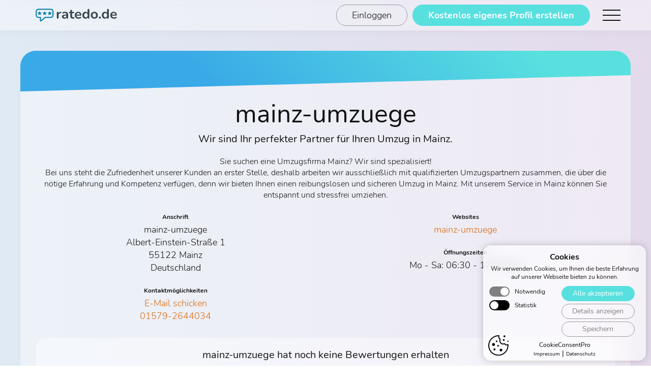

--- FILE ---
content_type: text/html; charset=UTF-8
request_url: https://www.ratedo.de/profil/mainz-umzuege
body_size: 5420
content:
<!DOCTYPE html> <html lang="de"> <head> <meta name="viewport" content="width=device-width, initial-scale=1.0"> <meta http-equiv="content-type" content="text/html; charset=utf-8"> <link rel="preload" href="https://www.ratedo.de/res/Nunito-Regular.woff2" as="font" type="font/woff2" crossorigin="anonymous"> <link rel="preload" href="https://www.ratedo.de/res/Nunito-Bold.woff2" as="font" type="font/woff2" crossorigin="anonymous"> <link rel="preload" href="https://www.ratedo.de/res/Nunito-Light.woff2" as="font" type="font/woff2" crossorigin="anonymous"> <link rel="stylesheet" href="https://www.ratedo.de/css/style-backend.min.css?v=1.2.5"> <title>mainz-umzuege - Bewertungen und Erfahrungen auf ratedo.de</title> <meta name="description" content="Bewertungen und Erfahrungen für mainz-umzuege - Wir sind Ihr perfekter Partner für Ihren Umzug in Mainz."> <meta property="og:locale" content="de_DE"> <meta property="og:type" content="website"> <meta property="og:title" content="mainz-umzuege - Bewertungen und Erfahrungen auf ratedo.de"> <meta property="og:description" content="mainz-umzuege - Bewertungen und Erfahrungen auf ratedo.de"> <meta property="og:url" content="https://www.ratedo.de/profil/mainz-umzuege"> <meta property="og:site_name" content="mainz-umzuege - Bewertungen und Erfahrungen auf ratedo.de"> <meta property="og:image" content="https://www.ratedo.de/res/qrlogo.png"> <meta property="og:image:secure_url" content="https://www.ratedo.de/res/qrlogo.png"> <meta property="og:image:width" content="1500"> <meta property="og:image:height" content="609"> <meta property="og:image:alt" content="mainz-umzuege - Bewertungen und Erfahrungen auf ratedo.de"> <meta name="twitter:card" content="summary"> <meta name="twitter:description" content="mainz-umzuege - Bewertungen und Erfahrungen auf ratedo.de"> <meta name="twitter:title" content="mainz-umzuege - Bewertungen und Erfahrungen auf ratedo.de"> <meta name="twitter:site" content="@ratedo.de"> <meta name="twitter:image" content="https://www.ratedo.de/res/qrlogo.png"> <meta name="twitter:creator" content="@ratedo.de"> <meta name="msapplication-TileImage" content="https://www.ratedo.de/res/logo.png"> <meta name="csrf-token" content="4S1mG0100NBbKVAwPtLXF48ZhbLjr9AqnwiDkrIE" /> <script src="https://www.ratedo.de/js/publicprofile.min.js?v=1.1.1" defer></script> <script> var cntallratings = 0;
    var cntpublishedratings = 0;
    var cntpublishedratingsonlyratedo = 0;
    var pctpublished = 0.00;
    var isownprofile = 0;
    var loggedin = 0;
    var allProfileRatings = sortedRatings = [];
    var starscount = {"1":0,"2":0,"3":0,"4":0,"5":0};
    var ratingcategories = {"id":19,"user_id":null,"name":"Dienstleistungen","branchbadge":"dien","awardbadge":"dien","selectable":1,"minimum_ratings":25,"minimum_quote":95,"attrib1":"Beratung","attrib2":"Umsetzung","attrib3":"Nutzen","attrib4":"Service","attrib5":"Preise"};
    var userdata = {"id":348,"user_id":350,"company_name":"mainz-umzuege","branch_id":19,"profile_image_url":null,"header_image_url":null,"shortdescription":"Wir sind Ihr perfekter Partner f\u00fcr Ihren Umzug in Mainz.","longdescription":"Sie suchen eine Umzugsfirma Mainz? Wir sind spezialisiert!\r\nBei uns steht die Zufriedenheit unserer Kunden an erster Stelle, deshalb arbeiten wir ausschlie\u00dflich mit qualifizierten Umzugspartnern zusammen, die \u00fcber die n\u00f6tige Erfahrung und Kompetenz verf\u00fcgen, denn wir bieten Ihnen einen reibungslosen und sicheren Umzug in Mainz. Mit unserem Service in Mainz k\u00f6nnen Sie entspannt und stressfrei umziehen.","street":"Albert-Einstein-Stra\u00dfe","housenumber":"1","zip":"55122","city":"Mainz","country":"Deutschland","email":"Info@mainz-umzuege.de","telephone":"01579-2644034","contact_name":null,"opening_hours":"Mo - Sa: 06:30 - 17:00 Uhr","imprint":null,"website":"https:\/\/mainz-umzuege.de","websitename":null,"website2":null,"websitename2":null,"website3":null,"websitename3":null,"website4":null,"websitename4":null,"website5":null,"websitename5":null,"website6":null,"websitename6":null,"dashboard_visited":1,"settingspath":"89a1c105a4720482e52ae423839ed97c693201ca","badge_embedded":null,"social_facebook":null,"social_instagram":null,"social_xing":null,"social_linkedin":null,"social_youtube":null,"social_twitter":null,"social_pinterest":null,"created_at":"2023-03-14T07:28:02.000000Z","updated_at":"2023-03-14T07:30:01.000000Z"};
    var sortmode = 'useful';
    var filtermode = null;
    var typemode = 'all';
    var maxpublishedratings =10;
    var averagerecommendation =  0;
    var reviewMaxReached = false;
    var allReviewsPublic = false;
    var escalated = false;
    var maxratingshow = 10;
    var onlyExternal = 0;
    var onlyImported = 0;
    var hideDates = 0;

    window.onload = function () {
        if(cntallratings == 0){escalated = true;}
        applySorting();
        jQuery('#RatingsContainer').html(getRatingsHtml());
        setBadge(averagerecommendation,escalated);
        setAward();
    } </script> <link rel="apple-touch-icon" sizes="57x57" href="/apple-icon-57x57.png"> <link rel="apple-touch-icon" sizes="60x60" href="/apple-icon-60x60.png"> <link rel="apple-touch-icon" sizes="72x72" href="/apple-icon-72x72.png"> <link rel="apple-touch-icon" sizes="76x76" href="/apple-icon-76x76.png"> <link rel="apple-touch-icon" sizes="114x114" href="/apple-icon-114x114.png"> <link rel="apple-touch-icon" sizes="120x120" href="/apple-icon-120x120.png"> <link rel="apple-touch-icon" sizes="144x144" href="/apple-icon-144x144.png"> <link rel="apple-touch-icon" sizes="152x152" href="/apple-icon-152x152.png"> <link rel="apple-touch-icon" sizes="180x180" href="/apple-icon-180x180.png"> <link rel="icon" type="image/png" sizes="192x192"  href="/android-icon-192x192.png"> <link rel="icon" type="image/png" sizes="32x32" href="/favicon-32x32.png"> <link rel="icon" type="image/png" sizes="96x96" href="/favicon-96x96.png"> <link rel="icon" type="image/png" sizes="16x16" href="/favicon-16x16.png"> <link rel="manifest" href="/manifest.json"> <meta name="msapplication-TileColor" content="#39a9e7"> <meta name="msapplication-TileImage" content="/ms-icon-144x144.png"> <meta name="theme-color" content="#ffffff"> </head> <body> <div class="overlayBackground" onclick="closePopup();"> </div> <div class="popup"> <div class="popupContentWrapper"> <div class="ClosePopup" onclick="closePopup();"> <img class="Image" src="/res/close.svg" alt="close" width="200" height="200"> </div> <div class="popupContent"> <div class="popupContentHead"> Impressum </div> <div class="popupContentText"> <div class="popupscroll"> <div class="ImpressumText"> Kein Impressum vorhanden </div> </div> </div> <div class="buttonWrapperRightSide"> <div class="button1 buttonProcess" onclick="closePopup();"> Fenster schließen </div> </div> </div> </div> </div> <div class="headerSpacer"> </div> <div class="header"> <div class="headerWrapper"> <a href="/"> <div class="HeaderLogo"> <img class="Image" src="/res/ratedo-logo.svg" alt="ratedo Logo" width="200" height="200"> </div> </a> <div class="burgermenuButton"> <div class="menucontainer" onclick="menuopen()"> <div class="bar1"></div> <div class="bar2"></div> <div class="bar3"></div> </div> </div> <div class="headerButtonWrapper"> <a href="/login"> <div class="button1 headerButton"> Einloggen </div> </a> <a href="/registrieren"> <div class="button2 headerButton"> Kostenlos eigenes Profil erstellen </div> </a> </div> </div> </div> <div class="menuMobile"> <div class="burgermenuButton burgermenuButtonClose menuMobileAnimation ani1"> <div class="menucontainer change" onclick="menuclose()"> <div class="bar1"></div> <div class="bar2"></div> <div class="bar3"></div> </div> </div> <div class="menuMobileLogo menuMobileAnimation ani1"> <img class="Image" src="/res/ratedo-logo.svg" alt="ratedo Logo" width="200" height="200"> </div> <a href="/registrieren"> <div class="menuMobileE menuMobileAnimation ani1"> Kostenlos Profil erstellen </div> </a> <a href="/"> <div class="menuMobileE menuMobileAnimation ani2"> Mehr Infos zu ratedo.de </div> </a> <a href="/login"> <div class="menuMobileE menuMobileAnimation ani3"> Login </div> </a> </div> <div class="BlurWrapper"> <div class="backgroundDots"> <div class="backgroundDotsE"></div> <div class="backgroundDotsE"></div> <div class="backgroundDotsE"></div> <div class="backgroundDotsE"></div> <div class="backgroundDotsE"></div> </div> <div class="neodaCookieBannerWrapper"> <div class="neodaCookieBanner"> <div class="neodaCookieBannerHead1"> Cookies </div> <div class="neodaCookieBannerHead2"> Wir verwenden Cookies, um Ihnen die beste Erfahrung auf unserer Webseite bieten zu können. </div> <div class="neodaCookieBoxWrapper"> <div class="neodaCookieInfos"> <div class="neodaCookieInfosWrapper"> <div class="neodaCookieValueChange neodaCookieValueChangeDisabled"> <input type="checkbox" id="cookieswitch1" checked="checked" disabled="disabled"><label for="cookieswitch1"></label> </div> <div class="neodaCookieInfosText"> Notwendig </div> </div> <div class="neodaCookieInfosWrapper"> <div class="neodaCookieValueChange"> <input type="checkbox" id="cookieswitch2"><label for="cookieswitch2"></label> </div> <div class="neodaCookieInfosText"> Statistik </div> </div> </div> <div class="neodaCookieButtonBox"> <div class="neodaCookiebutton neodaCookiebuttongreen" onclick="createAcceptCookie()"> Alle akzeptieren </div> <div class="neodaCookiebutton neodaCookiebuttonDetails" onclick="showCookieDetails()"> Details anzeigen </div> <div class="neodaCookiebutton" onclick="createCustomCookie()"> Speichern </div> </div> </div> <div class="neodaCookieDetailInfo"> <div class="neodaCookieDetailInfoHead"> Details zu den Cookies </div> Wir nutzen Cookies auf unserer Webseite. Einige von ihnen sind notwendig, während andere uns helfen diese Website zu verbessern. Weitere Informationen über die Verwendung der Cookies finden Sie in unserer Datenschutzerklärung.
      Im folgenden finden Sie eine Übersicht über alle verwendeten Cookies. <div class="neodaCookieDetailInfoBorder"> </div> <div class="neodaCookieDetailInfoSubHead"> Notwendige Cookies </div> <div class="neodaCookieDetailInfoText"> Notwendige Cookies ermöglichen grundlegende Funktionen der Website und sind für die korrekte Funktion daher essenziell. </div> <div class="neodaCookieDetailInfoItem"> <div class="neodaCookieDetailInfoItemHead"> Cookie-Settings Cookie </div> Speichert die gewählten Cookie-Einstellungen.<br> <br> Firma: neoda Solutions <br> Cookie-Name: "CookiesAccepted" <br> Laufzeit: 2 Jahre </div> <div class="neodaCookieDetailInfoItem"> <div class="neodaCookieDetailInfoItemHead"> Session Cookies </div> Notwendig für die Login Funktion dieser Website.<br> <br> Firma: neoda Solutions <br> Cookie-Name: "ratedo_session" <br> Laufzeit: 48 Stunden<br> Cookie-Name: "XSRF-TOKEN" <br> Laufzeit: 48 Stunde<br> Cookie-Name: "ratedo_session_a" <br> Laufzeit: 30 Tage<br> Cookie-Name: "remember_web" <br> Laufzeit: 5 Jahre </div> <div class="neodaCookieDetailInfoBorder"> </div> <div class="neodaCookieDetailInfoSubHead"> Statistik Cookies </div> <div class="neodaCookieDetailInfoText"> Statistik Cookies erfassen Daten anonym und helfen zu verstehen, wie die Besucher die Website nutzen. </div> <div class="neodaCookieDetailInfoItem"> <div class="neodaCookieDetailInfoItemHead"> Google Analytics Cookies </div> Wird verwendet, um Daten zu Google Analytics über das Gerät und das Verhalten des Besuchers zu senden.<br> <br> Firma: Google Ireland Limited <br> Cookie-Name: "_ga" <br> Laufzeit: 2 Jahre<br> Cookie-Name: "_ga_ID" <br> Laufzeit: 2 Jahre <br> Cookie-Name: "_gid" <br> Laufzeit: 2 Jahre<br> Cookie-Name: "_gat" <br> Laufzeit: 1 Minute<br> Cookie-Name: "_ga_gtag_xxx" <br> Laufzeit: 1 Minute<br> Cookie-Name: "_dc_gtm_xxx" <br> Laufzeit: 1 Minute<br> Cookie-Name: "_gat_gtag_xxx" <br> Laufzeit: 1 Minute<br> Cookie-Name: "_gac_xxx" <br> Laufzeit: 90 Tage<br> Cookie-Name: "IDE" <br> Laufzeit: 1 Jahr </div> <div class="neodaCookieDetailInfoBorder"> </div> <div class="neodaCookieDetailInfoSubHead"> Marketing Cookies </div> <div class="neodaCookieDetailInfoText"> Marketing Cookies werden von Drittanbietern genutzt, um personalisierte Werbung anzuzeigen. </div> <div class="neodaCookieDetailInfoItem"> Es werden keine Marketing Cookies auf dieser Website verwendet. </div> <div class="neodaCookieDetailInfoBorder"> </div> <div class="neodaCookieDetailInfoSubHead"> Externe Medien Cookies </div> <div class="neodaCookieDetailInfoText"> Inhalte von Videoplattformen oder Social Media Plattformen können Cookies für ihre korrekte Funktion verwenden. </div> <div class="neodaCookieDetailInfoItem"> Es werden keine externe Medien Cookies auf dieser Website verwendet. </div> <div class="neodaCookieDetailInfoBorder"> </div> <div class="neodaCookieDetailInfoText"> Einige Dienste verarbeiten personenbezogene Daten in den Vereinigten Staaten (USA). Mit der Einwilligung zur Nutzung stimmen Sie der Verarbeitung Ihrer Daten in den USA gemäß DSGVO zu. </div> </div> <div class="CookieConsentProBranding"> <a href="https://neoda.de/cookie-consent-pro" target="_blank" rel="noreferrer noopener">CookieConsentPro</a> </div> <div class="neodaCookieImpressum"> <a href="/impressum">Impressum</a> | <a href="/datenschutz">Datenschutz</a> </div> <div class="neodaCookieImage"> <img class="Image" src="/res/neoda-cookie.svg?v=1.0.0" alt="neoda cookie" width="40" height="40" loading="lazy"> </div> </div> </div> <div class="ProfileBoard"> <div class="ProfileHeader"> <div class="ProfileHeaderWrapper"> <div class="ProfileHeaderBackgroundUnderlay ProfileHeaderBackgroundUnderlayNoImage"> </div> </div> </div> <div class="ProfileContent ProfileContentNoProfileImage"> <div class="ProfileName"> <h1>mainz-umzuege</h1> </div> <div class="ProfileShortDescription"> <h2>Wir sind Ihr perfekter Partner für Ihren Umzug in Mainz.</h2> </div> <div class="ProfileWebsiteMobile"> <div class="ProfileEHeadline"> Websites </div> <div class="ProfileWebsite"> <a href="https://mainz-umzuege.de" target="_blank" rel="noreferrer noopener nofollow ">mainz-umzuege</a> <br> </div> </div> <div class="button1 ProfileMoreContentButton" onclick="ProfileMoreContent();"> Mehr Information anzeigen </div> <div class="ProfileMoreContent"> <div class="ProfileLongDescription"> Sie suchen eine Umzugsfirma Mainz? Wir sind spezialisiert!<br /> Bei uns steht die Zufriedenheit unserer Kunden an erster Stelle, deshalb arbeiten wir ausschließlich mit qualifizierten Umzugspartnern zusammen, die über die nötige Erfahrung und Kompetenz verfügen, denn wir bieten Ihnen einen reibungslosen und sicheren Umzug in Mainz. Mit unserem Service in Mainz können Sie entspannt und stressfrei umziehen. </div> <div class="ProfileEWrapper"> <div class="ProfileE"> <div class="ProfileEHeadline"> Anschrift </div> <div class="ProfileAddress"> mainz-umzuege <br> Albert-Einstein-Straße 1 <br> 55122 Mainz <br> Deutschland </div> <div class="ProfileEHeadline"> Kontaktmöglichkeiten </div> <div class="ProfileEmail"> <a href="mailto:Info@mainz-umzuege.de">E-Mail schicken</a> </div> <div class="ProfilePhone"> <a href="tel:01579-2644034">01579-2644034</a> </div> </div> <div class="ProfileE"> <div class="ProfileEHeadline"> Websites </div> <div class="ProfileWebsite"> <a href="https://mainz-umzuege.de" target="_blank" rel="noreferrer noopener nofollow ">mainz-umzuege</a> <br> </div> <div class="ProfileEHeadline"> Öffnungszeiten </div> <div class="ProfileOpeningHours"> Mo - Sa: 06:30 - 17:00 Uhr </div> </div> </div> </div> </div> <div class="RatingBoxWrapper"> <div class="RatingBox"> <div class="RatingBoxOverallRatingRestrictionsHead"> mainz-umzuege hat noch keine Bewertungen erhalten </div> <div class="RatingBoxOverallRatingRestrictions"> Seien Sie der Erste der mainz-umzuege bewertet! </div> <a href="/profil/mainz-umzuege/bewerten" target="_blank" rel="noreferrer noopener"> <div class="button2 buttonMarginTop"> Jetzt bewerten </div> </a> </div> </div> <div class="RatingBoxDetails"> <div class="RatingBoxDetailsStampSingle"> <span class="ratedo_badge"></span> </div> <div class="button1 buttonMarginTop scrolltoReview"> Alle Bewertungen ansehen </div> </div> </div> <div class="ProfileReviews" id="Reviews"> <div class="ProfileReviewsHead"> <div class="ProfileReviewsHeadText"> 0 Bewertungen </div> <div class="ProfileReviewsHeadDropdown"> <div id="dropdown" class="wrapper-dropdown" tabindex="1"> <span>Hilfreichste zuerst</span> <ul class="dropdown"> <li onclick="setSorting('useful');"><a href="#">Hilfreichste zuerst</a></li> <li onclick="setSorting('newest');"><a href="#">Neuste zuerst</a></li> <li onclick="setSorting('oldest');"><a href="#">Älteste zuerst</a></li> <li onclick="setSorting('best');"><a href="#">Beste zuerst</a></li> <li onclick="setSorting('worst');"><a href="#">Schlechteste zuerst</a></li> </ul> </div> </div> </div> <div class="ProfileReviewsSortbyStars"> <div class="SortbyStarsButton SortbyStarsActive" onclick="setFilter(null); changeFilter(this);"> Alle (0) </div> <div class="SortbyStarsButton" onclick="setFilter(5); changeFilter(this);"> 5 Sterne (0) </div> <div class="SortbyStarsButton" onclick="setFilter(4); changeFilter(this);"> 4 Sterne (0) </div> <div class="SortbyStarsButton" onclick="setFilter(3); changeFilter(this);"> 3 Sterne (0) </div> <div class="SortbyStarsButton" onclick="setFilter(2); changeFilter(this);"> 2 Sterne (0) </div> <div class="SortbyStarsButton" onclick="setFilter(1); changeFilter(this);"> 1 Stern (0) </div> </div> <div class="ProfileReviewsWrapper"> <div class="ProfileReviewsNoReviews"> mainz-umzuege hat noch keine Bewertung erhalten </div> <div class="ProfileReviewsNoReviews" id="FilterNoMatch" style="display:none"> Keine Bewertung enspricht den Filterkriterien </div> <div id="RatingsContainer"> </div> </div> </div> <div class="ProfileAdSpacer"> <div class="ProfileAdSpacerBar"> </div> </div> <div class="ProfileAd"> <div class="ProfileAdHead"> Wollen Sie auch Ihre Kunden mit guten Bewertungen überzeugen? </div> <div class="ProfileAdWrapper"> <div class="ProfileAdE ProfileAdELeft"> Mit ratedo.de erhalten Sie kinderleicht Kundenbewertungen für Ihr Unternehmen und können Ihre besten Bewertungen über Siegel und Widgets auf Ihrer Website präsentieren. So schaffen Sie Vertrauen und sorgen für viele Neukunden. <br> <br> <a href="/registrieren"> <div class="button2"> Jetzt kostenlos registrieren </div> </a> </div> <div class="ProfileAdE"> <div class="ProfileAdImage"> <img class="Image" src="/res/ratedo-mit-guten-Bewertungen-Ueberzeugen.svg?v=1.0.1" alt="ratedo.de Kundenbewertungen" width="200" height="200" loading="lazy"> </div> </div> </div> </div> <div class="ProfileFooter"> <a href="/"> <div class="footerLogo"> <img class="Image" src="/res/ratedo-logo-white.svg?v=1.0.0" alt="ratedo.de Logo White" width="200" height="200"> <div class="footerHead"> Die professionelle Lösung für Kundenbewertungen und Bewertungssiegel </div> </div> </a> <div class="FooterWrapper"> <div class="footerE"> <div class="footerEHead"> Themen </div> <a href="/vorteile">Vorteile</a> <br> <a href="/bewertungssiegel">Bewertungssiegel</a> <br> <a href="/kundenstimmen-slider">Kundenstimmen-Slider</a> <br> <a href="/auszeichnungen">Auszeichnungen</a> <br> <a href="/bewertungssiegel#widgetsSection">Bewertungs-Widgets</a> <br> <a href="/branchen">Branchenübersicht</a> <br> <a href="/bewertungsportal-vergeich">Bewertungsportal</a> <br> <a href="/preise">Preise</a> <br> <a href="/enterprise">Enterprise-Lösungen</a> <br> <a href="/partnerprogramm">Partnerprogramm</a> <br> <a href="/profil-verzeichnis">Unternehmensverzeichnis</a> </div> <div class="footerE"> <div class="footerEHead"> Wissenswertes </div> <a href="/faq">Häufig gestellte Fragen</a> <br> <a href="/bewertungsrichtlinien">Bewertungsrichtlinien</a> <br> <a href="/kostenloses-bewertungssiegel">Kostenloses Bewertungssiegel</a> <br> <a href="/gute-bewertungen-erhalten">Gute Bewertungen erhalten</a> <br> <a href="/kundenbewertungen">Kundenbewertungen</a> <br> <a href="/schlechte-bewertung-erhalten-was-dagegen-tun">Schlechte Bewertung erhalten, <br> was dagegen tun?</a> <br> <a href="/online-bewertungen">Online-Bewertungen</a> <br> <a href="/internetsiegel">Internetsiegel</a> <br> <a href="/provenexpert-alternative">Alternative zu ProvenExpert</a> <br> <a href="/trustami-alternative">Alternative zu Trustami</a> <br> <a href="/profil/mustermann-gmbh" target="_blank" rel="noreferrer noopener">Demo-Profil</a> <br> <a href="/kontakt">Kontakt</a> <br> <a href="/registrieren">Registrieren</a> </div> </div> <div class="footerBadges"> <div class="footerBadgesWrapper"> <div class="footerBadgesE"> <img class="Image" src="/res/footer-icon-developed.svg" alt="developed" width="200" height="200"> </div> <div class="footerBadgesE"> <img class="Image" src="/res/footer-icon-hosted.svg" alt="hosted" width="200" height="200"> </div> <div class="footerBadgesE"> <img class="Image" src="/res/footer-icon-dsgvo.svg" alt="dsgvo" width="200" height="200"> </div> <div class="footerBadgesE"> <img class="Image" src="/res/footer-icon-ssl.svg" alt="ssl" width="200" height="200"> </div> </div> </div> <div class="footerLinks"> © Copyright <span id="date"></span> ratedo.de <script type="text/javascript"> var thisYear = new Date();
      var Jahr = thisYear.getFullYear();
      document.getElementById('date').innerHTML = Jahr; </script> <br> <a href="/agb">AGB</a> | <a href="/datenschutz">Datenschutz</a> | <a href="/impressum">Impressum</a> </div> </div> </div> <script type="text/javascript" src="https://www.ratedo.de/js/jquery-3.5.1.min.js"></script> <script type="text/javascript" src="https://www.ratedo.de/js/main-backend.min.js?v=1.2.5"></script> </body> </html> 

--- FILE ---
content_type: image/svg+xml
request_url: https://www.ratedo.de/res/footer-icon-dsgvo.svg
body_size: 1920
content:
<svg xmlns="http://www.w3.org/2000/svg" width="188.976" height="188.976" viewBox="0 0 50 50" xmlns:v="https://vecta.io/nano"><path d="M25.342.137c-.326-.014-5.018 1.015-10.428 2.286l-9.836 2.31v15.98l-.001 15.98.885 1.542c1.163 2.027 4.1 5.142 6.392 6.778 2.497 1.782 6.399 3.563 9.676 4.418 3.192.833 3.853.781 8.206-.648 6.573-2.158 11.927-6.288 14.352-11.074l.735-1.452-.076-15.759-.076-15.759-9.617-2.289L25.342.137zm-.195 3.597l8.068 1.921 8.31 2.071c.133.082.242.889.242 1.794 0 1.639-.003 1.644-.813 1.472-.448-.095-2.434-.325-4.414-.51-6.659-.624-14.037.388-21.554 2.955-2.279.778-4.643 1.637-5.253 1.908l-1.109.494v-4.147c0-2.281.109-4.147.242-4.147s3.852-.857 8.263-1.905zm-6.936 14.13c.384 0 .749.048 1.095.144s.656.237.931.423c.128.09.205.202.23.336a.55.55 0 0 1-.048.365c-.058.109-.15.185-.278.23-.122.038-.266.01-.432-.086a2.73 2.73 0 0 0-.72-.288c-.243-.058-.506-.086-.788-.086-.442 0-.787.092-1.037.278s-.374.429-.374.73c0 .23.077.416.23.557.154.134.416.24.787.317l1.046.221c.634.134 1.104.346 1.411.634.314.288.47.672.47 1.152 0 .403-.109.758-.326 1.065s-.528.548-.931.72c-.397.166-.867.249-1.411.249a5.49 5.49 0 0 1-1.257-.144c-.403-.096-.755-.24-1.056-.432-.147-.096-.237-.214-.269-.355a.63.63 0 0 1 .029-.394c.058-.128.144-.214.259-.259.122-.051.259-.029.413.067.282.166.579.288.892.364a4.14 4.14 0 0 0 .989.115c.506 0 .874-.083 1.104-.25.23-.173.345-.393.345-.662a.63.63 0 0 0-.25-.528c-.16-.128-.438-.234-.835-.317l-1.056-.221c-1.203-.256-1.805-.874-1.805-1.853 0-.422.112-.79.336-1.104s.534-.557.931-.73.854-.259 1.373-.259zm6.823 0a4.42 4.42 0 0 1 1.075.134 3.22 3.22 0 0 1 1.027.432c.141.083.221.195.24.336a.57.57 0 0 1-.057.384c-.064.122-.16.208-.288.259-.128.045-.269.022-.423-.067a2.92 2.92 0 0 0-.739-.307c-.25-.064-.528-.096-.835-.096-.717 0-1.261.208-1.632.624-.365.416-.547 1.015-.547 1.795 0 .787.189 1.385.566 1.795s.937.614 1.679.614a4.42 4.42 0 0 0 .643-.048 4.76 4.76 0 0 0 .662-.163v-1.575h-1.056c-.333 0-.499-.153-.499-.46 0-.301.166-.451.499-.451h1.584c.333 0 .499.166.499.499v2.332c0 .294-.115.483-.346.566-.282.102-.605.189-.969.259a6.21 6.21 0 0 1-1.075.096c-.749 0-1.382-.141-1.901-.422-.512-.282-.902-.682-1.171-1.2s-.403-1.132-.403-1.843c0-.717.137-1.334.412-1.853.275-.525.672-.928 1.191-1.209.518-.288 1.139-.432 1.862-.432zm13.437 0c.659 0 1.232.144 1.718.432.486.282.863.681 1.132 1.199s.404 1.13.404 1.833c0 .71-.135 1.328-.404 1.853-.269.518-.646.922-1.132 1.21s-1.059.432-1.718.432c-.653 0-1.226-.144-1.718-.432-.486-.288-.864-.691-1.133-1.21-.269-.525-.403-1.139-.403-1.843 0-.71.134-1.325.403-1.843s.646-.918 1.133-1.199c.486-.288 1.059-.432 1.718-.432zm-9.717.019c.186 0 .323.041.413.125.096.077.176.196.24.356l2.064 4.789 2.063-4.799c.07-.154.154-.269.25-.346.096-.083.23-.125.403-.125.205 0 .359.077.461.23.109.154.109.349 0 .585l-2.505 5.625c-.07.16-.16.281-.269.364-.102.077-.243.115-.422.115-.326 0-.56-.16-.701-.48l-2.505-5.625c-.102-.243-.099-.438.009-.585.115-.154.282-.23.499-.23zm-19.679.077h1.862c1.133 0 2.006.292 2.62.874.621.582.931 1.417.931 2.505 0 1.081-.31 1.917-.931 2.505-.614.589-1.487.883-2.62.883H9.076c-.435 0-.653-.218-.653-.653v-5.462c0-.435.218-.653.653-.653zm29.396.96c-.621 0-1.104.211-1.45.634s-.518 1.018-.518 1.785c0 .762.173 1.357.518 1.785s.829.643 1.45.643 1.103-.214 1.449-.643.519-1.024.519-1.785c0-.768-.173-1.363-.519-1.785-.339-.422-.822-.634-1.449-.634zm-28.82.057v4.733h1.209c1.561 0 2.342-.79 2.342-2.371 0-1.574-.781-2.362-2.342-2.362zm15.76 6.959l.389.914.989.095-.748.653.214.97-.852-.511-.856.504.222-.968-.744-.658.989-.088zm-4.242 1.143l.39.913.989.095-.748.653.215.969-.852-.51-.856.504.222-.968-.744-.658.989-.089zm8.403 0l.39.913.988.095-.748.653.215.969-.852-.51-.856.504.222-.968-.744-.658.99-.089zm3.079 3.059l.39.914.988.095-.748.653.215.969-.852-.51-.856.504.222-.968-.744-.657.989-.089zm-14.582.062l.39.913.989.095-.748.653.215.969-.852-.51-.855.504.222-.968-.744-.658.989-.088zm7.238.827c.729 0 2.403.18 2.402 1.907l-.001 1.677s.87-.158.87.869v3.399s.05.578-.578.578h-5.33s-.61.094-.61-.61V35.2s-.032-.635.783-.635v-1.644s-.051-1.896 2.465-1.896zm.03.945c-1.384 0-1.507 1.024-1.507 1.024v1.565h2.913v-1.493s-.022-1.096-1.406-1.096zm-8.389 2.409l.39.914.989.095-.748.653.215.97-.853-.51-.855.504.222-.968-.744-.658.989-.088zm16.805 0l.39.914.988.095-.748.653.215.97-.852-.51-.856.504.222-.968-.744-.658.989-.088zM18.07 38.601l.39.914.989.095-.748.653.215.969-.852-.51-.855.504.222-.968-.744-.658.989-.088zm14.602.041l.39.913.989.096-.748.653.215.969-.852-.51-.856.504.222-.968-.744-.658.989-.088zM21.149 41.68l.39.914.988.095-.748.653.215.969-.852-.51-.855.504.222-.968-.744-.657.989-.088zm8.443.041l.39.914.989.095-.748.653.214.969-.852-.51-.856.504.222-.968-.744-.658.989-.088zm-4.242 1.101l.39.914.989.095-.748.653.215.969-.852-.51-.855.504.222-.968-.744-.658.989-.089z" fill="#fff"/></svg>